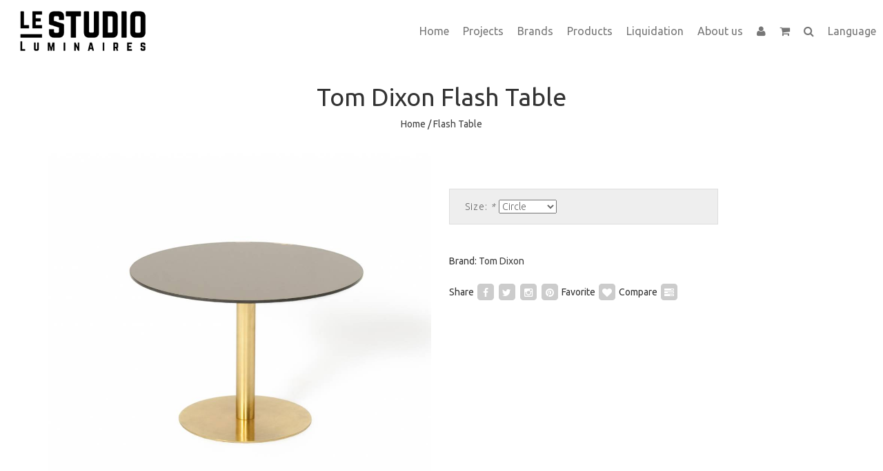

--- FILE ---
content_type: text/html;charset=utf-8
request_url: https://www.lestudiolum.com/us/tom-dixon-flash-table.html
body_size: 8337
content:
<!DOCTYPE html>
<!--[if IE 7]><html class="ie ie7" lang="us"> <![endif]-->
<!--[if IE 8]><html class="ie ie8" lang="us"> <![endif]-->
<!--[if IE 9]><html class="ie ie9" lang="us"> <![endif]-->

<!-- START HEADER -->
<head>
<meta charset="utf-8"/>
<!-- [START] 'blocks/head.rain' -->
<!--

  (c) 2008-2026 Lightspeed Netherlands B.V.
  http://www.lightspeedhq.com
  Generated: 01-02-2026 @ 01:28:50

-->
<link rel="canonical" href="https://www.lestudiolum.com/us/tom-dixon-flash-table.html"/>
<link rel="alternate" href="https://www.lestudiolum.com/us/index.rss" type="application/rss+xml" title="New products"/>
<meta name="robots" content="noodp,noydir"/>
<link href="plus.google.com/101465426297079167919" rel="publisher"/>
<meta name="google-site-verification" content="eP5-D17wwtJpGPaN4oApDwhqu3l2GtQ-h2H5JvSsSKs"/>
<meta property="og:url" content="https://www.lestudiolum.com/us/tom-dixon-flash-table.html?source=facebook"/>
<meta property="og:site_name" content="Le Studio Luminaires"/>
<meta property="og:title" content="Flash Table"/>
<meta property="og:description" content="A coffee or side table with a highly reflective surface."/>
<meta property="og:image" content="https://cdn.shoplightspeed.com/shops/602984/files/442574/tom-dixon-flash-table.jpg"/>
<!--[if lt IE 9]>
<script src="https://cdn.shoplightspeed.com/assets/html5shiv.js?2025-02-20"></script>
<![endif]-->
<!-- [END] 'blocks/head.rain' -->
  <meta charset="utf-8">
  <title>Flash Table - Le Studio Luminaires</title>
  <meta name="description" content="A coffee or side table with a highly reflective surface.">
  <meta name="keywords" content="Tom, Dixon, Flash, Table, le studio, le studio luminaires, lumigroup, lighting montreal, showroom montreal, karine levesque, jean-claude calabro, moooi, flos, terzani, luceplan, tom dixon, anglepoise, fontana arte, humanscale, two parts, and light, c" />
  <!--[if IE]> <meta http-equiv="X-UA-Compatible" content="IE=edge"> <![endif]-->
  <meta name="viewport" content="width=device-width, initial-scale=1.0">
  <link rel="shortcut icon" href="https://cdn.shoplightspeed.com/shops/602984/themes/669/assets/favicon.ico?20250113185301" type="image/x-icon" />
<!-- END HEAD -->
  
  <link href='//fonts.googleapis.com/css?family=Ubuntu:400,300,600' rel='stylesheet' type='text/css' property='stylesheet'>
  <link href='//fonts.googleapis.com/css?family=Ubuntu:400,300,600' rel='stylesheet' type='text/css' property='stylesheet'>
  <link href='//fonts.googleapis.com/css?family=Ubuntu:400,300,600' rel='stylesheet' type='text/css' property='stylesheet'>
  
  <link rel="stylesheet" property='stylesheet' href="https://cdn.shoplightspeed.com/assets/gui-2-0.css?2025-02-20" />
  <link rel="stylesheet" property='stylesheet' href="https://cdn.shoplightspeed.com/assets/gui-responsive-2-0.css?2025-02-20" />
  <link rel="stylesheet" property='stylesheet' href="https://cdn.shoplightspeed.com/shops/602984/themes/669/assets/cssmain.css?20250716192446" />
  <link rel="stylesheet" property='stylesheet' href="https://cdn.shoplightspeed.com/shops/602984/themes/669/assets/style.css?20250716192446" />
  <link rel="stylesheet" property='stylesheet' href="https://cdn.shoplightspeed.com/shops/602984/themes/669/assets/cssresponsive.css?20250716192446" />
  <link rel="stylesheet" property='stylesheet' href="https://cdn.shoplightspeed.com/shops/602984/themes/669/assets/settings.css?20250716192446" />
  <link rel="stylesheet" property='stylesheet' href="https://cdn.shoplightspeed.com/shops/602984/themes/669/assets/custom.css?20250716192446" />
  <link rel="stylesheet" property='stylesheet' href="https://cdn.shoplightspeed.com/shops/602984/themes/669/assets/owl-theme-default-min.css?20250716192446" />
  
  <!-- Facebook Pixel Code -->
<script>
  !function(f,b,e,v,n,t,s)
  {if(f.fbq)return;n=f.fbq=function(){n.callMethod?
  n.callMethod.apply(n,arguments):n.queue.push(arguments)};
  if(!f._fbq)f._fbq=n;n.push=n;n.loaded=!0;n.version='2.0';
  n.queue=[];t=b.createElement(e);t.async=!0;
  t.src=v;s=b.getElementsByTagName(e)[0];
  s.parentNode.insertBefore(t,s)}(window, document,'script',
  'https://connect.facebook.net/en_US/fbevents.js');
  fbq('init', '1641034652859150');
  fbq('track', 'PageView');
</script>
<noscript><img height="1" width="1" style="display:none"
  src="https://www.facebook.com/tr?id=1641034652859150&ev=PageView&noscript=1"/>
</noscript>
<!-- End Facebook Pixel Code -->

  <meta name="google-site-verification" content="wHrKCfFqf72zyWPvr9bz258Y6uIBy7BUb5elFct_P7I" />

</head>

<body>
  <!-- START HEADER -->
  
<!-- NAVIGATION -->
<header id="header1" class="header1">
  <nav class="navbar navbar-default navbar-fixed-top">
    <div class="container-fluid">
      <div class="navbar-header">
        <button type="button" class="navbar-toggle collapsed" data-toggle="collapse" data-target="#navbar" aria-expanded="false" aria-controls="navbar">
          <span class="sr-only">Toggle navigation</span>
          <span class="icon-bar"></span>
          <span class="icon-bar"></span>
          <span class="icon-bar"></span>
        </button>
        <a class="navbar-brand" href="https://www.lestudiolum.com/us/" title="Home Decor | Montreal Furniture &amp; Lighting">
                    <img src="https://cdn.shoplightspeed.com/shops/602984/files/272888/le-studio-logo-web.png" alt="Home Decor | Montreal Furniture &amp; Lighting">
                  </a>
        <!--<a class="navbar-brand" href="#">Project name</a>-->
      </div>
      
      <div id="navbar" class="navbar-collapse collapse">
        <ul class="nav navbar-nav navbar-right custom-menu">
          
          <!-- MOBILE SEARCH -->
          <li class="search-wrapper-mob">
            <form id="formSearchMob" action="https://www.lestudiolum.com/us/search/" method="get">
              <div class="form-group-mob">
                <input type="text" class="search-placeholder" name="q" autocomplete="off" value="" placeholder="Search">
              </div>
              <button type="submit" onclick="$('#formSearch').submit();" title="Zoeken" class="search-btn"><i class="fa fa-search"></i></button>
            </form>
          </li>
          <!-- END MOBILE SEARCH -->
          
          <!-- BLOG AND HOME BUTTON -->
                        <li class="hidden-xs hidden-sm">
                <a href="https://www.lestudiolum.com/us/" title="Home Decor | Montreal Furniture &amp; Lighting">Home</a>
              </li>
                    <li class="hidden-xs hidden-sm"><a href="https://www.lestudiolum.com/us/blogs/projects/" title="Projects">Projects</a></li>          <!-- END BLOG AND HOME BUTTON -->
          
          <!-- BRANDS BUTTON -->
              <li>
                <a href="https://www.lestudiolum.com/us/brands/" title="Brands">Brands</a>
              </li>
          <!-- END BRANDS BUTTON -->
          
          <!-- CATEGORIES -->
                              <li><span class="custom-submenu"><span class="custom-submenu-icon"><i class="fa fa-plus"></i></span></span>
            <a href="https://www.lestudiolum.com/us/products/" title="Products">Products</a>
            <ul>
                                          <li><span class="custom-submenu"><span class="custom-submenu-icon"><i class="fa fa-plus"></i></span></span>
                <a href="https://www.lestudiolum.com/us/products/lighting/" title="Lighting">Lighting</a>
                <ul>
                                                      <li><a href="https://www.lestudiolum.com/us/products/lighting/suspension/" title="Suspension">Suspension</a></li>
                                                                        <li><a href="https://www.lestudiolum.com/us/products/lighting/floor-lamp/" title="Floor Lamp">Floor Lamp</a></li>
                                                                        <li><a href="https://www.lestudiolum.com/us/products/lighting/table-lamp/" title="Table Lamp">Table Lamp</a></li>
                                                                        <li><a href="https://www.lestudiolum.com/us/products/lighting/wall-lamp/" title="Wall Lamp">Wall Lamp</a></li>
                                                                        <li><a href="https://www.lestudiolum.com/us/products/lighting/ceiling-lamp/" title="Ceiling Lamp">Ceiling Lamp</a></li>
                                                                        <li><a href="https://www.lestudiolum.com/us/products/lighting/recessed-light/" title="Recessed light">Recessed light</a></li>
                                                                        <li><a href="https://www.lestudiolum.com/us/products/lighting/step-light/" title="Step light">Step light</a></li>
                                                                        <li><a href="https://www.lestudiolum.com/us/products/lighting/track-lights/" title="Track lights">Track lights</a></li>
                                                                        <li><a href="https://www.lestudiolum.com/us/products/lighting/exterior/" title="Exterior">Exterior</a></li>
                                                    </ul>
              </li>
                                                        <li><span class="custom-submenu"><span class="custom-submenu-icon"><i class="fa fa-plus"></i></span></span>
                <a href="https://www.lestudiolum.com/us/products/mobilier/" title="Mobilier">Mobilier</a>
                <ul>
                                                      <li><a href="https://www.lestudiolum.com/us/products/mobilier/chairs/" title="Chairs">Chairs</a></li>
                                                                        <li><a href="https://www.lestudiolum.com/us/products/mobilier/table/" title="Table">Table</a></li>
                                                                        <li><a href="https://www.lestudiolum.com/us/products/mobilier/stool/" title="Stool">Stool</a></li>
                                                                        <li><a href="https://www.lestudiolum.com/us/products/mobilier/armchair/" title="Armchair">Armchair</a></li>
                                                                        <li><a href="https://www.lestudiolum.com/us/products/mobilier/sofa/" title="Sofa">Sofa</a></li>
                                                                        <li><a href="https://www.lestudiolum.com/us/products/mobilier/outdoor-furniture/" title="Outdoor Furniture ">Outdoor Furniture </a></li>
                                                                        <li><a href="https://www.lestudiolum.com/us/products/mobilier/mirror/" title="Mirror">Mirror</a></li>
                                                    </ul>
              </li>
                                                        <li><a href="https://www.lestudiolum.com/us/products/carpets/" title="Carpets">Carpets</a></li>
                                                        <li><a href="https://www.lestudiolum.com/us/products/wallpaper/" title="Wallpaper">Wallpaper</a></li>
                                                        <li><a href="https://www.lestudiolum.com/us/products/liquidation/" title="Liquidation">Liquidation</a></li>
                                                        <li><a href="https://www.lestudiolum.com/us/products/new/" title="New">New</a></li>
                                        </ul>
          </li>
                          
          <!-- END CATEGORIES -->
          <li><a href="https://www.lestudiolum.com/us/products/liquidation/" title="Liquidation">Liquidation</a></li>
          <!-- ABOUT US BUTTON -->
          <li><span class="custom-submenu"><span class="custom-submenu-icon"><i class="fa fa-plus"></i></span></span>
            <a href="https://www.lestudiolum.com/us/service/about/" title="About us">About us</a>
            <ul>
              <!-- NEWSLETTER BUTTON -->
              <li>
                <a href="https://www.lestudiolum.com/us/service/newsletter/" title="Newsletter">Newsletter</a>
              </li>
              <!-- END NEWSLETTER BUTTON -->
            </ul>
          </li>
          <!-- END ABOUT US BUTTON -->
		  
          <!-- USER BUTTON -->
          <li class="hidden-xs hidden-sm"><span class="custom-submenu"><span class="custom-submenu-icon"><i class="fa fa-user"></i></span></span><a href="#"><i class="fa fa-user hidden-xs hidden-sm"></i><span class="visible-xs visible-sm">Account</span></a>
            <ul>
                            <li><a href="https://www.lestudiolum.com/us/account/">Create Account</a></li>
              <li><a href="https://www.lestudiolum.com/us/account/">Log in</a></li>
                            <!-- OLD LANGUAGE SPOT -->
                          </ul>
          </li>
          <!-- END USER BUTTON -->
          <!-- CART BUTTON -->
          <li class="dropdown hidden-xs hidden-sm"><span class="custom-submenu dropdown-toggle" data-toggle="dropdown"><span class="custom-submenu-icon"><i class="fa fa-shopping-cart"></i></span></span>
            <a href="#" class="dropdown-toggle" data-toggle="dropdown" role="button" aria-haspopup="true" aria-expanded="false"><i class="fa fa-shopping-cart hidden-xs hidden-sm"></i><span class="visible-xs visible-sm">Cart</span></a>
            <ul class="dropdown-menu cart-wrapper">
              <li>
                <div class="cart-total aligncenter pt15 pb15 bb1">
                  <p class="cart-desc">0 Items in your shopping cart - C$0.00</p>
                </div>
                                <div class="cart-checkout pt15">
                  <div class="cart-checkout-button">
                    <a href="https://www.lestudiolum.com/us/cart/" title="My cart">View cart</a>
                  </div>
                  <div class="cart-checkout-button">
                    <a href="https://www.lestudiolum.com/us/checkout/" title="Checkout">Checkout</a>
                  </div>
                </div>
              </li>
            </ul>
          </li>
          <!-- END CART BUTTON -->
          
          <!-- USER BUTTON (mobile)-->
          <li class="visible-xs visible-sm"><span class="custom-submenu"><span class="custom-submenu-icon"><i class="fa fa-user"></i></span></span>
            <a href="https://www.lestudiolum.com/us/account/" title="My account">Account</a>
            <ul>              
                            <li><a href="https://www.lestudiolum.com/us/account/">Create Account</a></li>
              <li><a href="https://www.lestudiolum.com/us/account/">Log in</a></li>
                                          <li><span class="custom-submenu"><span class="custom-submenu-icon"><i class="fa fa-plus"></i></span></span><a href="#">Language</a>
                <ul>
                                    <li><a href="https://www.lestudiolum.com/us/" class="flag us" title="English (US)" lang="us">English (US)</a></li>
                                    <li><a href="https://www.lestudiolum.com/fc/" class="flag fc" title="Français (CA)" lang="fc">Français (CA)</a></li>
                                  </ul>
              </li>
                                        </ul>
          </li>
          <!-- END USER BUTTON -->
          
          <!-- Cart BUTTON (mobile)-->
          <li class="visible-xs visible-sm"><span class="custom-submenu"><span class="custom-submenu-icon"><i class="fa fa-shopping-cart"></i></span></span>
           <a href="https://www.lestudiolum.com/us/cart/" title="My cart">Cart</a>
            <ul>
              <li><a href="https://www.lestudiolum.com/us/cart/" title="My cart">0 Items in your shopping cart - C$0.00</a></li>
              <li><a href="https://www.lestudiolum.com/us/checkout/" title="Checkout">Checkout</a></li>
            </ul>
          </li>
          <!-- END Cart BUTTON (mobile)-->		  
                   
          <!-- SEARCH BUTTON -->
          <li class="dropdown li-search">
            <a href="#" class="dropdown-toggle" data-toggle="dropdown" role="button" aria-haspopup="true" aria-expanded="false"><i class="fa fa-search"></i></a>
            <ul class="dropdown-menu search-wrapper">
              <li>
                <form id="formSearch" action="https://www.lestudiolum.com/us/search/" method="get" class="navbar-form">
                  <div class="form-group">
                    <input type="text" name="q" autocomplete="off" value="" placeholder="Search" class="form-control">
                  </div>
                  <button type="submit" class="btn-go" onclick="$('#formSearch').submit();">Go!</button>
                </form>
              </li>
            </ul>
          </li>
          <!-- END SEARCH BUTTON -->
          
          <!-- LANGUAGE BUTTON -->
                    <li><span class="custom-submenu"><span class="custom-submenu-icon"><i class="fa fa-plus"></i></span></span><a href="#">Language</a>
            <ul>
                                                <li><a href="https://www.lestudiolum.com/us/tom-dixon-flash-table.html" class="flag us" title="English (US)" lang="us">English </a></li>
                                                                <li><a href="https://www.lestudiolum.com/fc/tom-dixon-flash-table.html" class="flag fc" title="Français (CA)" lang="fc">Français </a></li>
                                          </ul>
          </li>
                    <!-- END LANGUAGE BUTTON -->
          
        </ul>
      </div>
    </div>
  </nav>
</header>
<!-- END NAVIGATION -->


  <!-- END HEADER -->
  
  <!-- MESSAGES -->
    
  <!-- END MESSAGES -->
  
  <!-- START CONTENT -->
    <div class="container boxedview">
        <div itemscope itemtype="//data-vocabulary.org/Product">
<!-- TITLE AND BREADCRUMB HEADER -->
<section id="productheader" class="bg-template pt15 pb15 bb1">  
  <div class="container">
    <div class="row">
      <div class="col-md-12">
        <h1 class="text-center"><span itemprop="brand">Tom Dixon</span> <span itemprop="name">Flash Table</span></h1>
        <p class="text-center"><a href="https://www.lestudiolum.com/us/" title="Home">Home</a>  / <a href="https://www.lestudiolum.com/us/tom-dixon-flash-table.html">Flash Table</a></p>
      </div>
    </div>
  </div>
</section>
<!-- END TITLE AND BREADCRUMB HEADER -->
  
<!-- PRODUCT MAIN CONTENT -->
<section id="productcontent" class="bg-template-alt pt15 pb15">
  
  <div class="container">
    <div class="row">
      <!-- COL LEFT -->
      <div class="col-md-6 image">
                <div class="zoombox fancybox">
          <!-- PRODUCT IMAGES -->
          <div class="images">
            <meta itemprop="image" content="https://cdn.shoplightspeed.com/shops/602984/files/442574/image.jpg"/>                                                <a class=" first" data-image-id="442574" href="https://cdn.shoplightspeed.com/shops/602984/files/442574/flash-table.jpg" title="Flash Table">
                            <img src="https://cdn.shoplightspeed.com/shops/602984/files/442574/image.jpg" alt="Flash Table" data-original-url="https://cdn.shoplightspeed.com/shops/602984/files/442574/flash-table.jpg" class="featured img-responsive" width="100%">
                          </a>
                                                                        <a class="" data-image-id="442576" href="https://cdn.shoplightspeed.com/shops/602984/files/442576/flash-table.jpg" title="Flash Table">
                            <img src="https://cdn.shoplightspeed.com/shops/602984/files/442576/image.jpg" alt="Flash Table" data-original-url="https://cdn.shoplightspeed.com/shops/602984/files/442576/flash-table.jpg" class="featured img-responsive" width="100%">
                          </a>
                                                                        <a class="" data-image-id="442573" href="https://cdn.shoplightspeed.com/shops/602984/files/442573/flash-table.jpg" title="Flash Table">
                            <img src="https://cdn.shoplightspeed.com/shops/602984/files/442573/image.jpg" alt="Flash Table" data-original-url="https://cdn.shoplightspeed.com/shops/602984/files/442573/flash-table.jpg" class="featured img-responsive" width="100%">
                          </a>
                                                                        <a class="" data-image-id="442575" href="https://cdn.shoplightspeed.com/shops/602984/files/442575/flash-table.jpg" title="Flash Table">
                            <img src="https://cdn.shoplightspeed.com/shops/602984/files/442575/image.jpg" alt="Flash Table" data-original-url="https://cdn.shoplightspeed.com/shops/602984/files/442575/flash-table.jpg" class="featured img-responsive" width="100%">
                          </a>
                                              </div>
          <!-- PRODUCT THUMB IMAGES -->
          <div class="thumbs row">
                        <div class="col-md-2 pull-left">
              <a data-image-id="442574" class="active">
                                <img src="https://cdn.shoplightspeed.com/shops/602984/files/442574/86x86x1/flash-table.jpg" alt="Flash Table" title="Flash Table"/>
                              </a>
            </div>
                        <div class="col-md-2 pull-left">
              <a data-image-id="442576">
                                <img src="https://cdn.shoplightspeed.com/shops/602984/files/442576/86x86x1/flash-table.jpg" alt="Flash Table" title="Flash Table"/>
                              </a>
            </div>
                        <div class="col-md-2 pull-left">
              <a data-image-id="442573">
                                <img src="https://cdn.shoplightspeed.com/shops/602984/files/442573/86x86x1/flash-table.jpg" alt="Flash Table" title="Flash Table"/>
                              </a>
            </div>
                        <div class="col-md-2 pull-left">
              <a data-image-id="442575">
                                <img src="https://cdn.shoplightspeed.com/shops/602984/files/442575/86x86x1/flash-table.jpg" alt="Flash Table" title="Flash Table"/>
                              </a>
            </div>
                      </div>
          <!-- END PRODUCT THUMB IMAGES -->
        </div>
              </div>
      
      <!-- END COL LEFT -->
      <!-- START COL RIGHT -->
      <div class="col-md-4 mr15 ml15">
        <!-- PRODUCT PRICING -->
        <div class="row pt30 pb30">
		  		  		  		  
                  </div>
       
        <!-- Unit price -->
                
        <!-- PRODUCT DESCRIPTION -->
                
        <!-- DISCOUNT RULES -->
                <!-- ADD TO CART -->
        <div class="row pt15 pb30">
          <form action="https://www.lestudiolum.com/us/cart/add/2174276/" id="product_configure_form" method="post">
            <!-- PRODUCT CUSTOM FIELDS -->
                        <div class="product-custom">
              <input type="hidden" name="bundle_id" id="product_configure_bundle_id" value="">
<div class="product-configure">
  <div class="product-configure-options" aria-label="Select an option of the product. This will reload the page to show the new option." role="region">
    <div class="product-configure-options-option">
      <label for="product_configure_option_size">Size: <em aria-hidden="true">*</em></label>
      <select name="matrix[size]" id="product_configure_option_size" onchange="document.getElementById('product_configure_form').action = 'https://www.lestudiolum.com/us/product/matrix/1327342/'; document.getElementById('product_configure_form').submit();" aria-required="true">
        <option value="Circle" selected="selected">Circle</option>
        <option value="Rectangle">Rectangle</option>
        <option value="Square">Square</option>
      </select>
      <div class="product-configure-clear"></div>
    </div>
  </div>
<input type="hidden" name="matrix_non_exists" value="">
</div>
 
            </div>
                        <!-- PRODUCT OPTIONS
                        <div class="product-options">
              <input type="hidden" name="bundle_id" id="product_configure_bundle_id" value="">
<div class="product-configure">
  <div class="product-configure-options" aria-label="Select an option of the product. This will reload the page to show the new option." role="region">
    <div class="product-configure-options-option">
      <label for="product_configure_option_size">Size: <em aria-hidden="true">*</em></label>
      <select name="matrix[size]" id="product_configure_option_size" onchange="document.getElementById('product_configure_form').action = 'https://www.lestudiolum.com/us/product/matrix/1327342/'; document.getElementById('product_configure_form').submit();" aria-required="true">
        <option value="Circle" selected="selected">Circle</option>
        <option value="Rectangle">Rectangle</option>
        <option value="Square">Square</option>
      </select>
      <div class="product-configure-clear"></div>
    </div>
  </div>
<input type="hidden" name="matrix_non_exists" value="">
</div>

            </div>
             -->
            <!-- STOCK TRACK -->
            <!--  -->
            <!-- -->
         <!-- <div class="product-stock stockout">-->
          <!-- <span class="availability">-->
          <!-- Availability: Out of stock-->
         <!-- </span>-->
         <!-- </div>-->
        <!-- -->
        <!--  -->
            <!-- ADD BUTTONS -->
		  		  		  			
          </form>
        </div>
        <!-- META-INFORMATION -->
                <div class="row pt15 pb15 bt1 bb1">
          
          <!-- PRODUCT RATING -->
                    
          <!-- BRAND -->
                    <div class="product-meta">
            Brand: <a href="https://www.lestudiolum.com/us/brands/tom-dixon/" title="Tom Dixon"><span itemprop="brand">Tom Dixon</span></a>
          </div>
                    <!-- DELIVERY -->
          <div class="product-meta">
                      </div>
          <!-- ARTICLE NUMBER -->
          <div class="product-meta">
                      </div>
        </div>
                <!-- SOCIAL SHARE -->
        <div class="row pt15 pb15">
          <div class="product-socialshare noborder clearfix">
            <span>Share</span>
            <a href="https://www.facebook.com/Le-Studio-Luminaires-188363561553227/?fref=photo" title="Like on Facebook" target="_blank"><span class="fa-stack"><i class="fa fa-square fa-stack-2x"></i><i class="fa fa-facebook fa-stack-1x fa-inverse"></i></span></a>            <a href="https://twitter.com/lestudiolum" title="Post a Tweet" target="_blank"><span class="fa-stack"><i class="fa fa-square fa-stack-2x"></i><i class="fa fa-twitter fa-stack-1x fa-inverse"></i></span></a>            <a href="https://www.instagram.com/lestudioluminaires/?hl=en" title="Comment on Instagram" target="_blank"><span class="fa-stack"><i class="fa fa-square fa-stack-2x"></i><i class="fa fa-instagram fa-stack-1x fa-inverse"></i></span></a>            <a href="https://www.pinterest.ca/lestudiolum/" title="Comment on Pinterest" target="_blank"><span class="fa-stack"><i class="fa fa-square fa-stack-2x"></i><i class="fa fa-pinterest fa-stack-1x fa-inverse"></i></span></a>            <span>Favorite</span>
            <a href="https://www.lestudiolum.com/us/account/wishlistAdd/1327342/" title="Add to wishlist"><span class="fa-stack"><i class="fa fa-square fa-stack-2x"></i><i class="fa fa-heart fa-stack-1x fa-inverse"></i></span></a>
            <span> Compare</span>
            <a href="https://www.lestudiolum.com/us/compare/add/2174276/" title="Add to compare"><span class="fa-stack"><i class="fa fa-square fa-stack-2x"></i><i class="fa fa-tasks fa-stack-1x fa-inverse"></i></span></a>
          </div>
        </div>
        <!-- END COLUMN RIGHT -->
        <div class="col-md-2">
        </div>
        
      </div>
    </div>
  </div>
</section>
<!-- END PRODUCT MAIN CONTENT -->

<!-- PRODUCT DETAILED HEADER -->
<section id="CategoryElementsHeader" class="bg-template pb15 bt1 bb1">  
  <div class="container">
    <div class="row">
      <div class="col-md-12">
        <h2 class="text-center">Product Details</h2>
      </div>
    </div>
  </div>
</section>           
<!-- END PRODUCT DETAILED HEADER -->            

<!-- PRODUCT DETAILED CONTENT --> 
<section id="productdetails" class="bg-template-alt pt30">  
  <div class="container">
    <div class="row">
      <div class="col-md-12">
        <!-- Tab nav -->
        <ul class="nav nav-pills" role="tablist">
          <li class="active"><a href="#information" role="tab" data-toggle="tab" style="display: none;">Information</a></li>
                                      </ul>
        <!-- Tab panes -->
        <div class="tab-content">
          <div class="tab-pane fade in active" id="information">
            <p><p><a title="Specification Sheet Circle" href="//static.shoplightspeed.com/shops/602984/files/000748581/flash-table-circle-technical-specification.pdf" target="_blank" rel="noopener">Specification Sheet Circle</a></p>
<p><a title="Specification Sheet Rectangle" href="//static.shoplightspeed.com/shops/602984/files/000748582/flash-table-rectangle-technical-specification.pdf" target="_blank" rel="noopener">Specification Sheet Rectangle</a></p>
<p><a title="Specification Sheet Square" href="//static.shoplightspeed.com/shops/602984/files/000748583/flash-table-square-technical-specification.pdf" target="_blank" rel="noopener">Specification Sheet Square</a></p>
<p><span style="color: #444444; font-family: adobe_caslon_proregular, futura_maxi_bookregular, Arial, Helvatika, sanserif; font-size: 12px; letter-spacing: 0.56px; line-height: 22px;">A coffee or side table with a highly reflective surface. Flash has a mirrored bronze top and a brass plated steel base resulting in an uncompromising metallic surface. Flash is intended as a product in the spirit of the iconic Mirror Ball.</span><br style="margin: 0px; padding: 0px; color: #444444; font-family: adobe_caslon_proregular, futura_maxi_bookregular, Arial, Helvatika, sanserif; font-size: 12px; letter-spacing: 0.56px; line-height: 22px; background-repeat: no-repeat;" /><br style="margin: 0px; padding: 0px; color: #444444; font-family: adobe_caslon_proregular, futura_maxi_bookregular, Arial, Helvatika, sanserif; font-size: 12px; letter-spacing: 0.56px; line-height: 22px; background-repeat: no-repeat;" /><span style="color: #444444; font-family: adobe_caslon_proregular, futura_maxi_bookregular, Arial, Helvatika, sanserif; font-size: 12px; letter-spacing: 0.56px; line-height: 22px;">Please be aware additional delivery charges apply to this item. Larger items and deliveries beyond mainland UK may require special delivery services and may take a little longer to arrive. Once we've received your order we will be in touch to make arrangements.</span></p></p>
          </div>
          <!-- End tab-pane -->
                    <!-- End tab-pane -->
                    <!-- End tab-pane -->
                    <!-- End tab-pane -->
        </div>
        <!-- End tab-content -->
      </div>
    </div>
  </div>
</section>
<!-- END PRODUCT DETAILED CONTENT -->

<!-- PRODUCT BUNDLES -->
<!-- END PRODUCT BUNDLES -->
            
<!-- PRODUCT RELAITED INFORMATION -->
<!-- END PRODUCT RELAITED INFORMATION -->

<!-- PRODUCTS IN CATEGORIES -->
<section id="Products" class="bg-template-alt">
  <div class="container-fluid">
    <div class="row">
          </div>
  </div>
</section>
<!-- END PRODUCTS IN CATEGORIES -->
</div>

<!-- START USP -->
<!-- END USP -->      </div>
    <!-- END CONTENT -->
  
  <!-- START FOOTER -->
  
<!-- Start Hallmarks -->
<!-- End Hallmarks -->

<!-- FOOTER 1 -->
<div id="Footer" class="pt60 pb60 bg-footer footer">
  <div class="container">
        <div class="row">
      <div class="col-lg-3 col-md-6 col-sm-6 col-xs-12">
                <div class="footer-content-text">
          <h4>Our Story</h4>
          <p>We guarantee quality, convenience and satisfaction of each transaction for each customer.</p>
        </div>
              </div>
      <div class="col-lg-3 col-md-6 col-sm-6 col-xs-12">
        <div class="footer-content-links">
          <h4>Client Links</h4>
          <ul class="footer-icon-wrapper">
            <li><span class="footer-icon"><i class="fa fa-angle-right"></i></span>
              <a href="https://www.lestudiolum.com/us/account/" title="My account">My account</a>
            </li>
            <li><span class="footer-icon"><i class="fa fa-angle-right"></i></span>
              <a href="https://www.lestudiolum.com/us/service/payment-methods/" title="Payment methods">Payment methods</a>
            </li>
            <li><span class="footer-icon"><i class="fa fa-angle-right"></i></span>
              <a href="https://www.lestudiolum.com/us/service/shipping-returns/" title="Shipping &amp; returns">Shipping &amp; returns</a>
            </li>
            <li><span class="footer-icon"><i class="fa fa-angle-right"></i></span>
              <a href="https://www.lestudiolum.com/us/service/general-terms-conditions/" title="Terms &amp; conditions">Terms &amp; conditions</a>
            </li>
                        <li><span class="footer-icon"><i class="fa fa-angle-right"></i></span>
                            <a href="https://www.lestudiolum.com/us/blogs/projects/" title="Projects">Blog</a>
                          </li>
                      </ul>
        </div>
      </div>
      <div class="col-lg-3 col-md-6 col-sm-6 col-xs-12">
        <div class="footer-content-links">
          <h4>Company Links</h4>
          <ul class="footer-icon-wrapper">
            <li><span class="footer-icon"><i class="fa fa-angle-right"></i></span>
              <a href="https://www.lestudiolum.com/us/service/about/" title="About us">About us</a>
            </li>
            <li style="display: none;"><span class="footer-icon"><i class="fa fa-angle-right"></i></span>
              <a href="https://www.lestudiolum.com/us/service/" title="Customer service">Customer service</a>
            </li>
            <li><span class="footer-icon"><i class="fa fa-angle-right"></i></span>
              <a href="https://www.lestudiolum.com/us/service/disclaimer/" title="Disclaimer">Disclaimer</a> 
            </li>
            <li><span class="footer-icon"><i class="fa fa-angle-right"></i></span>
              <a href="https://www.lestudiolum.com/us/service/privacy-policy/" title="Privacy policy">Privacy policy</a>
            </li>
            <li><span class="footer-icon"><i class="fa fa-angle-right"></i></span>
              <a href="https://www.lestudiolum.com/us/sitemap/" title="Sitemap">Sitemap</a>
            </li>
          </ul>
        </div>
      </div>
      <div class="col-lg-3 col-md-6 col-sm-6 col-xs-12">
        <div class="footer-content-links">
          <h4>Contact information</h4>
          <ul class="footer-icon-wrapper">
                        <li><span class="footer-icon"><i class="fa fa-map-marker"></i></span>
              Address: 5445 Avenue De Gaspé  Suite 111  Montréal, QC  H2T 3B2
            </li>
                                    <li><span class="footer-icon"><i class="fa fa fa-phone"></i></span>
              Telephone : 514 225 4355
            </li>
                                    <li><span class="footer-icon"><i class="fa fa fa-envelope"></i></span>
              E-mail: <a href="/cdn-cgi/l/email-protection#6900070f0629050c1a1d1c0d0006051c04470a0604"><span class="__cf_email__" data-cfemail="21484f474e614d4452555445484e4d544c0f424e4c">[email&#160;protected]</span></a>
            </li>
                                    <li><span class="footer-icon"><i class="fa fa-clock-o"></i></span>
              By appointment Mon-Fri 9-5 / Par rendez-vous Lun-Ven 9h-17h
            </li>
                      </ul>
        </div>
      </div>
    </div>
  </div>
</div>
<!-- END FOOTER 1 -->

<!-- FOOTER 2 -->
<!-- END FOOTER 2 -->  <!-- END FOOTER -->

  <!-- START COPYRIGHT -->
  <div id="Copyright" class="pt60 pb60 bg-copyright copyright">
    <div class="container">
      <div class="row">
        <div class="col-lg-12 col-md-12 col-sm-12 col-xs-12 aligncenter">
          <div class="footer-social">
                        <a href="https://www.facebook.com/Le-Studio-Luminaires-188363561553227/?fref=photo"><span class="fa-stack fa-lg"><i class="fa fa-square fa-stack-2x"></i><i class="fa fa-facebook fa-stack-1x fa-inverse"></i></span></a>
                                    <a href="https://twitter.com/lestudiolum"><span class="fa-stack fa-lg"><i class="fa fa-square fa-stack-2x"></i><i class="fa fa-twitter fa-stack-1x fa-inverse"></i></span></a>
                                    <a href="https://www.instagram.com/lestudioluminaires/?hl=en"><span class="fa-stack fa-lg"><i class="fa fa-square fa-stack-2x"></i><i class="fa fa-instagram fa-stack-1x fa-inverse"></i></span></a>
                                    <a href="https://www.pinterest.ca/lestudiolum/"><span class="fa-stack fa-lg"><i class="fa fa-square fa-stack-2x"></i><i class="fa fa-pinterest fa-stack-1x fa-inverse"></i></span></a>
                                    <a href="https://www.youtube.com/channel/UC1RCsBOTSR1V0T6K0CA-eYg"><span class="fa-stack fa-lg"><i class="fa fa-square fa-stack-2x"></i><i class="fa fa-youtube fa-stack-1x fa-inverse"></i></span></a>
                                              </div>
        </div>
        <div class="col-lg-4 col-md-4 col-sm-12 col-xs-12" style="display: none;">
          <div class="footer-copyright aligncenter">
            Designed by
            <a href="//crivex.com" title="crivex.com" class="crivexdisclaimer" >Crivex</a>
                        Powered by
                        <a href="http://www.lightspeedhq.com" title="Lightspeed" target="_blank">Lightspeed</a>
                                              </div>
        </div>
        <div class="col-lg-4 col-md-4 col-sm-12 col-xs-12">
          <div class="footer-payment">
                        <img src="https://cdn.shoplightspeed.com/assets/icon-payment-paypal.png?2025-02-20" title="PayPal" alt="PayPal" />
                        <img src="https://cdn.shoplightspeed.com/assets/icon-payment-mastercard.png?2025-02-20" title="MasterCard" alt="MasterCard" />
                        <img src="https://cdn.shoplightspeed.com/assets/icon-payment-visa.png?2025-02-20" title="Visa" alt="Visa" />
                      </div>
        </div>
      </div>
    </div>
  </div>
  <!-- END COPYRIGHT -->
  
  <!-- START SCRIPTS -->
  <script data-cfasync="false" src="/cdn-cgi/scripts/5c5dd728/cloudflare-static/email-decode.min.js"></script><script src="https://cdn.shoplightspeed.com/shops/602984/themes/669/assets/jsjquery.js?20250716192446"></script>
  <script src="https://cdn.shoplightspeed.com/shops/602984/themes/669/assets/jsbootstrap.js?20250716192446"></script>
  <script src="https://cdn.shoplightspeed.com/shops/602984/themes/669/assets/jsowlcarousel.js?20250716192446"></script>
  <script src="https://cdn.shoplightspeed.com/shops/602984/themes/669/assets/jsjqueryhoverintent.js?20250716192446"></script>
  <script src="https://cdn.shoplightspeed.com/shops/602984/themes/669/assets/jsmain.js?20250716192446"></script>
  <!-- END SCRIPTS -->
  
  <!-- START ACTIVE JS -->
  <!-- Navigation Shrink Script -->
  <script>
    $(window).scroll(function() {
      if ($(document).scrollTop() > 1) {
        $('nav').addClass('shrink');
      } else {
        $('nav').removeClass('shrink');
      }
    });
  </script>
  <!-- END Navigation Shrink Script -->
  
  <!-- OWL carousel Script -->
    <script>
    $('.owl-carousel').owlCarousel({
      loop:true,
      navText: ['<', '>'],
      responsive:{
        0:{
          items:1,
          nav:true,
          autoplay:true,
          autoplayTimeout:10000
        },
        600:{
          items:1,
          nav:true,
          autoplay:true,
          autoplayTimeout:10000
        },
        1000:{
          items:1,
          nav:true,
          autoplay:true,
          autoplayTimeout:10000
        }
      }
    })
  </script>
    <!-- END OWL carousel Script -->
  
  <!-- Touch devices fix -->
  <script>
    $( function()
       {
         $( '.nav li:has(ul)' ).doubleTapToGo();
       });
  </script>
  <!-- END OWL carousel Script -->
  
  <!-- FANCYBOX -->
  <script type="text/javascript">
    $(document).ready(function(){
      $('.zoombox.fancybox .thumbs a').mousedown(function(){
        $('.zoombox.fancybox .images a').hide();
        $('.zoombox.fancybox .images a[data-image-id="' + $(this).attr('data-image-id') + '"]').css('display','block');
        $('.zoombox.fancybox .thumbs a').removeClass('active');
        $('.zoombox.fancybox .thumbs a[data-image-id="' + $(this).attr('data-image-id') + '"]').addClass('active');
      });
      $('.zoombox.fancybox .zoom').zoom();
    });
  </script>
  <!-- END FANCYBOX -->
  
  <!-- CART SCRIPT -->
    <script type="text/javascript">
    function updateQuantity(way){
      var quantity = parseInt($('.quantity input').val());
      if (way == 'up'){
        if (quantity < 10000){
          quantity++;
            } else {
            quantity = 10000;
        }
      } else {
        if (quantity > 1){
          quantity--;
            } else {
            quantity = 1;
        }
      }
      $('.quantity input').val(quantity);
    }
  </script>
    <!-- END CART SCRIPT -->
  
  <!-- SCRIPT:FILTER -->
    <!-- END SCRIPT:FILTER -->
  
  <!-- END ACTIVE JS -->
<!-- [START] 'blocks/body.rain' -->
<script>
(function () {
  var s = document.createElement('script');
  s.type = 'text/javascript';
  s.async = true;
  s.src = 'https://www.lestudiolum.com/us/services/stats/pageview.js?product=1327342&hash=0e81';
  ( document.getElementsByTagName('head')[0] || document.getElementsByTagName('body')[0] ).appendChild(s);
})();
</script>
<!-- [END] 'blocks/body.rain' -->

<script>(function(){function c(){var b=a.contentDocument||a.contentWindow.document;if(b){var d=b.createElement('script');d.innerHTML="window.__CF$cv$params={r:'9c6daca56ee5845c',t:'MTc2OTkwOTMzMC4wMDAwMDA='};var a=document.createElement('script');a.nonce='';a.src='/cdn-cgi/challenge-platform/scripts/jsd/main.js';document.getElementsByTagName('head')[0].appendChild(a);";b.getElementsByTagName('head')[0].appendChild(d)}}if(document.body){var a=document.createElement('iframe');a.height=1;a.width=1;a.style.position='absolute';a.style.top=0;a.style.left=0;a.style.border='none';a.style.visibility='hidden';document.body.appendChild(a);if('loading'!==document.readyState)c();else if(window.addEventListener)document.addEventListener('DOMContentLoaded',c);else{var e=document.onreadystatechange||function(){};document.onreadystatechange=function(b){e(b);'loading'!==document.readyState&&(document.onreadystatechange=e,c())}}}})();</script><script defer src="https://static.cloudflareinsights.com/beacon.min.js/vcd15cbe7772f49c399c6a5babf22c1241717689176015" integrity="sha512-ZpsOmlRQV6y907TI0dKBHq9Md29nnaEIPlkf84rnaERnq6zvWvPUqr2ft8M1aS28oN72PdrCzSjY4U6VaAw1EQ==" data-cf-beacon='{"rayId":"9c6daca56ee5845c","version":"2025.9.1","serverTiming":{"name":{"cfExtPri":true,"cfEdge":true,"cfOrigin":true,"cfL4":true,"cfSpeedBrain":true,"cfCacheStatus":true}},"token":"8247b6569c994ee1a1084456a4403cc9","b":1}' crossorigin="anonymous"></script>
</body>
</html>

--- FILE ---
content_type: text/css; charset=UTF-8
request_url: https://cdn.shoplightspeed.com/shops/602984/themes/669/assets/settings.css?20250716192446
body_size: 689
content:
/* FONTS */
body {font-family: "Ubuntu", Helvetica, sans-serif;}
h1, h2, h3, h4, h5, h6 {font-family: "Ubuntu", Helvetica, sans-serif;}
.actiontext {font-family: "Ubuntu", Helvetica, sans-serif;}

/* BG-COLORS */
body {background-color:#ffffff;background: url('img-sample-background-image-empty.png?20250716192446') repeat scroll top center;}
.bg-template {background-color:#ffffff;}
.bg-template-alt {background-color:#ffffff;}
.bg-newsletter {background-image: url("https://cdn.shoplightspeed.com/shops/602984/files/61875544/fond-infooolettre.jpg");background-size: cover;background-repeat: no-repeat;}
.bg-action {background-image: url("https://cdn.shoplightspeed.com/shops/602984/files/61954424/banniere-nouveuate.jpg");background-size: cover;background-repeat: no-repeat;}

/* BORDERS */
.bb1 {border-bottom-color: #ffffff;}
.bt1 {border-top-color: #ffffff;}
.element-title-box {border-color: #ffffff;}
.article-border {border-color: #ffffff;}
.usp-wrapper {border-color: #ffffff;}

/* COLORS */
a {color:#414141;}
.product-stars {color:#414141;}
.footer2 a:hover {color:#414141;}
a:hover {color:#ab7b4c;} 
.bt10 {border-top-color:#414141!important;}
.co-template {color:#414141;}
.product-badge {color: #ff0000;border-color:#ff0000;}
#sidebar #collection-filter-price .ui-slider-range {background:#414141;}

/* HEADER BORDER COLORS */
.header2 .topbar {border-color: #ffffff;}
.header2 .topbar .topbaraccount {border-color: #ffffff;}
.header2 .topbar .topbarlanguages {border-color: #ffffff;}
.header2 .topbar .topbarcurrencies {border-color: #ffffff;}
.header2 .topbar .topbarcart {border-color: #ffffff;}
.header3 .topbar {border-color: #ffffff;}
.header3 .topbar .topbaraccount {border-color: #ffffff;}
.header3 .topbar .topbarlanguages {border-color: #ffffff;}
.header3 .topbar .topbarcurrencies {border-color: #ffffff;}
.header3 .topbar .topbarcart {border-color: #ffffff;}
.header3 .logobar {border-color: #ffffff;}
.navbar-default {border-color: #ffffff;}
.header3 .dropdown-menu.cart-wrapper .bb1 {border-color: #ffffff;}

/* HEADER BACKGROUND COLORS */
.header2 .topbar {background: #ffffff;}
.header3 .topbar {background: #ffffff;}
.header3 .logobar {background: #ffffff;}
.navbar-default {background: #ffffff;}
.navbar-default .navbar-nav>.active>a, .navbar-default .navbar-nav>.active>a:hover, .navbar-default .navbar-nav>.active>a:focus {background-color: #f1f1f1;}

/* HEADER FONT COLORS */
.header2 .topbar {color:#777777;} 
.header3 .topbar {color:#777777;}
.header3 .topbar .topbarright a {color:#777777;}
.navbar-default .navbar-nav>li>a {color:#777777;}
.navbar-default .navbar-nav>.active>a, .navbar-default .navbar-nav>.active>a:hover, .navbar-default .navbar-nav>.active>a:focus {color: #000000;}
.custom-menu li li a:hover {color: #000000;}

/* FOOTER COLORS */
#Footer.bg-midgray {background-color: #ffffff;}
.bg-footer {background: #ffffff;}
.bg-copyright {background: #414141;}
.copyright {border-color: #505050;}
.footer1 {color: #505050;}
.footer2 {color: #505050;}
.footer2 a {color: #000000;}


/* OWL SLIDER */
.slide-1 .owlCaption h1 {color: #000000;}
.slide-1 .owlCaption p {color: #000000;}
.slide-1 .owlCaption .captionbutton {color: #000000; border: 2px solid #000000;}
.slide-2 .owlCaption h1 {color: #000000;}
.slide-2 .owlCaption p {color: #000000;}
.slide-2 .owlCaption .captionbutton {color: #000000; border: 2px solid #000000;}
.slide-3 .owlCaption h1 {color: #000000;}
.slide-3 .owlCaption p {color: #000000;}
.slide-3 .owlCaption .captionbutton {color: #000000; border: 2px solid #000000;}
#owl-demo {background:#000000;}

/* BUTTONS */
.action-button {background-color: #000000;}

--- FILE ---
content_type: text/javascript;charset=utf-8
request_url: https://www.lestudiolum.com/us/services/stats/pageview.js?product=1327342&hash=0e81
body_size: -436
content:
// SEOshop 01-02-2026 01:28:51